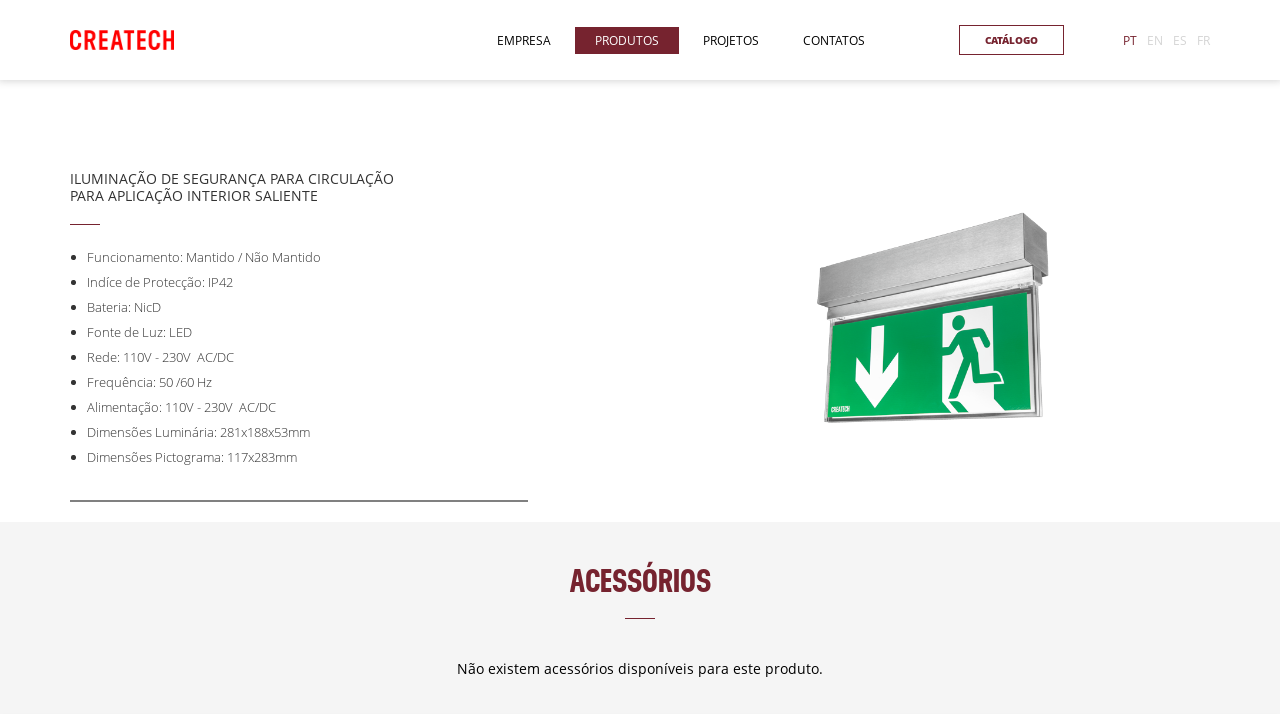

--- FILE ---
content_type: text/html; charset=UTF-8
request_url: https://www.createch.pt/pt/produtos/6/30/saliente/
body_size: 4015
content:
<!DOCTYPE html>
<html>
<head>
    <meta name="viewport" content="width=device-width, initial-scale=1.0, maximum-scale=1.0, user-scalable=0"/>
    <meta http-equiv="CONTENT-TYPE" content="text/html; charset=UTF-8">
    <meta http-equiv="X-UA-Compatible" content="IE=edge">
    <meta http-equiv="CACHE-CONTROL" content="PUBLIC">

    <meta name="theme-color" content="#76232F" >
<meta charset="utf-8">
<title> - Createch</title>
<meta name="description" content="Saliente Teste" >

<meta name="author" content="https://pt-pt.facebook.com/createch.sa/" >
<link rel="image_src" href="https://asset.skoiy.com/6f5dc0e9438a34a2fa695648014d446d/?w=800&q=90">
<link rel="canonical" href="https://www.createch.pt/pt/produtos/6/30/">



<link rel="apple-touch-icon" href="https://www.createch.pt/resources/img/logos/favicon-createch.png">
<link rel="icon" href="https://www.createch.pt/resources/img/logos/favicon-createch.png">
<!--[if IE]><link rel="shortcut icon" href="https://www.createch.pt/resources/img/logos/favicon-createch.png"><![endif]-->
<meta name="msapplication-TileColor" content="#76232F" >
<meta name="msapplication-TileImage" content="https://www.createch.pt/resources/img/logos/favicon-createch.png" ><meta property="og:url" content="https://www.createch.pt/pt/produtos/6/30/" >


<meta property="og:title" content=" - Createch" >
<meta property="og:description" content="Saliente Teste" >
<meta property="og:locale" content="pt" >
<meta property="og:site_name" content="Createch" >
<meta property="og:image" content="https://asset.skoiy.com/6f5dc0e9438a34a2fa695648014d446d/?w=800&q=90" >


<meta property="og:type" content="article" >
<meta property="article:author" content="Createch" >
<meta property="article:author" content="https://pt-pt.facebook.com/createch.sa/" >
<meta property="article:author" content="https://www.createch.pt" >
<meta property="article:publisher" content="Createch" >
<meta property="article:published_time" content="2017-12-21T09:25:30+00:00" >


<meta itemprop="name" content=" - Createch">
<meta itemprop="description" content="Saliente Teste">
<meta itemprop="image" content="https://asset.skoiy.com/6f5dc0e9438a34a2fa695648014d446d/?w=800&q=90"><meta name="twitter:card" content="summary_large_image" >

<meta name="twitter:title" content=" - Createch" >
<meta name="twitter:description" content="Saliente Teste" >

<meta name="twitter:image" content="https://asset.skoiy.com/6f5dc0e9438a34a2fa695648014d446d/?w=800&q=90" ><script type="application/ld+json"> [{
    "@context": "http:\/\/schema.org",
    "@type": "WebSite",
    "url": "https:\/\/www.createch.pt",
    "image": "https:\/\/asset.skoiy.com\/6f5dc0e9438a34a2fa695648014d446d\/?w=800&q=90",
    "sameAs": [
        "https:\/\/pt-pt.facebook.com\/createch.sa\/",
        "https:\/\/pt.linkedin.com\/in\/createch",
        "https:\/\/www.youtube.com\/channel\/UCnuPzRepIaynPZQCvxPSSDg"
    ]
},{
    "@context": "http:\/\/schema.org",
    "@type": "NewsArticle",
    "mainEntityOfPage": {
        "@type": "WebPage",
        "@id": "https:\/\/www.createch.pt\/pt\/produtos\/6\/30\/"
    },
    "headline": " - Createch",
    "image": [
        "https:\/\/asset.skoiy.com\/6f5dc0e9438a34a2fa695648014d446d\/?w=800&q=90"
    ],
    "datePublished": "2017-12-21T09:25:30+00:00",
    "dateModified": "",
    "description": "Saliente Teste",
    "publisher": {
        "@type": "Organization",
        "name": "Createch",
        "logo": {
            "@type": "ImageObject",
            "url": "https:\/\/www.createch.pt\/resources\/img\/logos\/favicon-createch.png"
        }
    },
    "author": [
        {
            "@type": "Person",
            "name": "Createch"
        },
        {
            "@type": "Person",
            "name": "https:\/\/pt-pt.facebook.com\/createch.sa\/"
        },
        {
            "@type": "Person",
            "name": "https:\/\/www.createch.pt"
        }
    ]
}]</script>    
        
    <link rel="stylesheet" type="text/css" href="/resources/css/dist/main.min.css?v=2018_08_02"/>
</head>
<body>
    <div id="header">
  <div class="container">
      <div class="row">
          <div class="col-xs-5 col-sm-2 col-md-3">
            <div class="logo-container">
              <a href="/pt "><img src="/resources/img/logos/logo-createch-color.png" alt="logo" class="img-responsive"/></a>
            </div>
          </div>
          <!-- <div class="menu col-xs-7 col-sm-10 col-md-9"> -->
          <div class="col-xs-7 col-sm-10 col-md-9">

            <div class="row">
                
                <div class="col-xs-12 col-md-10 menu">
                    

                <!-- <div class="button-header-div col-xs-10 col-xs-offset-0 col-sm-3 col-sm-offset-8 col-md-1 col-md-offset-0 show-mobile"> -->
                  <div class="button-header-div visible-xs visible-sm">
                    <a href="/resources/Catálogo 2017 SP.pdf"><button class="button-header">CAT&#193;LOGO</button></a>
                  </div>
                <!-- </div> -->

                <div class="langs show-tablet">
                    <a href="/pt/produtos/6/30/" class="clean-link active"><span>PT</span></a>
                    <a href="/en/products/6/30/" class="clean-link "><span>EN</span></a>
                    <a href="/es/productos/6/30/" class="clean-link "><span>ES</span></a>
                    <a href="/fr/produits/6/30/" class="clean-link "><span>FR</span></a>
                </div>

                <!-- <div class="col-xs-2 col-sm-1 col-md-8"> -->
                    <div class="menu-container">
                        <ul>
                          <a href="/pt/empresa" ><li class="menu-item">Empresa</li></a>
                          <a href="/pt/produtos" class=ative><li class="menu-item">Produtos</li></a>
                          <a href="/pt/projetos" ><li class="menu-item">Projetos</li></a>
                          <!-- <a href="/pt/downloads" ><li class="menu-item">Downloads</li></a> -->
                          <a href="/pt/contactos" ><li class="menu-item">Contatos</li></a>
                          <li id="menu-trigger-lg">
                          <div id="trigger-desktop">
                            <i class="icon-iconset-createch-03" aria-hidden="true"></i>
                          </div>
                          </li>
                        </ul>
                    </div>
                <!-- </div> -->
                <!-- <div class="col-xs-8 col-sm-3 col-md-2 hide-mobile"> -->
                  <a class="hidden-xs hidden-sm" href="/resources/Catálogo 2017 SP.pdf" target="_blank"><button class="button-header">CAT&#193;LOGO</button></a>
                <!-- </div> -->

                </div>


                <div class="col-xs-12 col-md-2 hidden-xs hidden-sm">
                    <div class="langs">
                        <a href="/pt/produtos/6/30/" class="clean-link active"><span>PT</span></a>
                        <a href="/en/products/6/30/" class="clean-link "><span>EN</span></a>
                        <a href="/es/productos/6/30/" class="clean-link "><span>ES</span></a>
                        <a href="/fr/produits/6/30/" class="clean-link "><span>FR</span></a>
                    </div>
                </div>

            </div>

          </div>
    </div>
  </div>
  <!-- versao mobile -->
	<div class="overlay overlay-scale">
		<button type="button" class="icon-iconset-createch-04 overlay-close"></button>
		<div class="links-content">
			<ul>
				<li class="menu-mobile-entry " id="mme1">
					<a href="/pt/empresa/"><span>Empresa</span></a>
				</li>
				<li class="menu-mobile-entry ative" id="mme2">
					<a href="/pt/produtos"><span>Produtos</span></a>
				</li>
				<li class="menu-mobile-entry " id="mme3">
					<a href="/pt/projetos"><span>Projetos</span></a>
				</li>
				<!-- <li class="menu-mobile-entry " id="mme4">
					<a href="/pt/downloads"><span>Downloads</span></a>
				</li> -->
				<li class="menu-mobile-entry " id="mme5">
					<a href="/pt/contactos"><span>Contatos</span></a>
				</li>
			</ul>
			<div class="col-xs-10 col-sm-6 social-content">
                <a href="https://pt-pt.facebook.com/createch.sa/" target="_blank"><i class="icon-iconset-createch-07"></i></a>
                <a href="https://pt.linkedin.com/in/createch" target="_blank"><i class="icon-iconset-createch-05"></i></a>
                <a href="https://www.youtube.com/channel/UCnuPzRepIaynPZQCvxPSSDg" target="_blank"><i class="icon-iconset-createch-06"></i></a>
			</div>
            <div class="col-xs-10">
                <div class="langs-in-overlay">
                    <a href="/pt/produtos/6/30/" class="clean-link active"><span>PT</span></a>
                    <a href="/en/products/6/30/" class="clean-link "><span>EN</span></a>
                    <a href="/es/productos/6/30/" class="clean-link "><span>ES</span></a>
                    <a href="/fr/produits/6/30/" class="clean-link "><span>FR</span></a>
                </div>
            </div>
		</div>
	</div>
</div>
    <div class="body-content">
        <div class="produto-desc">
  <div class="container">
    <div class="row">
      <div class="info col-xs-12 col-sm-10 col-sm-offset-1 col-md-5 col-md-offset-0">
        <h1></h1>
        <h5>Iluminação de segurança para circulação <br>
Para aplicação interior saliente<br></h5>
        <hr class="line">
        <ul>
<li>Funcionamento: Mantido / N&atilde;o Mantido</li>
<li>Ind&iacute;ce de Protec&ccedil;&atilde;o: IP42&nbsp;</li>
<li>Bateria: NicD</li>
<li>Fonte de Luz: LED</li>
<li>Rede:&nbsp;110V - 230V&nbsp; AC/DC</li>
<li>Frequ&ecirc;ncia:&nbsp;50 /60 Hz</li>
<li>Alimenta&ccedil;&atilde;o:&nbsp;110V - 230V&nbsp; AC/DC</li>
<li>Dimens&otilde;es Lumin&aacute;ria: 281x188x53mm</li>
<li>Dimens&otilde;es Pictograma: 117x283mm</li>
</ul>
        <div class="icons">
                 </div>
        <hr class="line-gray">        <div class="colors">
            <div class="row">
                            </div>
        </div>
      </div>
                <div class="col-xs-12 col-xs-offset-0 col-md-6 col-md-offset-1">
            <div class="row">
                <div class="produto-images">
                                            <div class="col-xs-12 col-sm-6 col-md-12">
                            <div class="img-container">
                                   <div class="bcg img-responsive" style="background-image: url('https://asset.skoiy.com/6f5dc0e9438a34a2fa695648014d446d/qij6kwsdx5ng.png')";></div>
                            </div>
                        </div>
                                                        </div>
            </div>
          </div>
          </div>
  </div>
</div>
<div id="produtos">
  <div class="container">
    <div class="row">
        <div class="title">
            <h3>ACESS&#211;RIOS</h3>
              <hr class="line">
        </div>
    </div>
    <div class="images">
        <div class="row">
      <div class="col-xs-12">
        <p class="no-data">N&#227;o existem acess&#243;rios dispon&#237;veis para este produto.</p>
      </div>
    </div>
      
  </div>
  </div>
</div>
<div id="ver_produtos">
  <a href="/pt/produtos">
    <div class="container">
      <div class="row">
          <div class="ver-div">
              <h4 class="hvr-shutter-out-horizontal">ver todos os produtos<h4>
          </div>
      </div>
    </div>
  </a>
</div>

        <div id="newsletter">
  <div class="container">
    <div class="row">
        <div class="col-xs-12">
            <h3>FIQUE ATENTO &#192;S NOSSAS NOVIDADES</h3>
        </div>
    </div>
    <div class="row">
        <div class="col-xs-12">
            <h5>Subscreva a newsletter e receba diretamente no seu e-mail.</h5>
        </div>
    </div>
    <div class="row">
      <div class="form2">
        <form id="form-newsletter" class='form' action="" name="registration_newsletter" method="post" autocomplete="on">
            <div id="email_newsletter_div" class="col-xs-12 col-sm-5 col-sm-offset-3 col-md-3 col-md-offset-4">
              <input placeholder="e-mail" id="email_newsletter" name="nome" type="email" class="input form-control input-md">
            </div>
            <div class="button-submit col-xs-12 col-sm-1 col-sm-offset-0 col-md-1 col-sm-offset-0">
              <button id="submit_newsletter" name="submit_newsletter" class="button1" disabled><span>SUBSCREVER</span><div class="effect"></div></button>
            </div>
            <div id="email_newsletter_div" class="col-xs-12 col-sm-6 col-sm-offset-3 col-md-4 col-md-offset-4">
                <div class="checkbox-container">
                    <input id="checkbox_newsletter" class="crt-checkbox" name="checkbox_newsletter" type="checkbox">
                    <label for="checkbox_newsletter" class="crt-checkbox-label">Autorizo e desejo receber novidades da Createch</label>
                </div>
            </div>
            <div class="div-error col-xs-12">
              <label for="nome" class="hidden error" id="error-newsletter">*Campo em Branco</label>
            </div>

        </form>
      </div>
    </div>
  </div>
</div>    </div>
    <div id="footer">
  <div class="container">
    <div class="row">
        <div class="col-xs-12 col-sm-12 col-md-12">
          <div class="row">
              <div class="col-xs-8 col-xs-offset-2 col-sm-3 col-sm-offset-0 col-md-2 col-md-offset-1">
                <div class="logo-container">
                  <img src="/resources/img/logos/logo-slogan-createch-white.png" alt="logo" class="img-responsive"/>
                </div>
                <div class="icons">
                  <ul class="menu-container" >
                    <li><a href="https://pt-pt.facebook.com/createch.sa/" target="_blank"><i class="icon-iconset-createch-07"></i></a></li>
                    <li><a href="https://pt.linkedin.com/in/createch" target="_blank"><i class="icon-iconset-createch-05"></i></a></li>
                    <li><a href="https://www.youtube.com/channel/UCnuPzRepIaynPZQCvxPSSDg" target="_blank"><i class="icon-iconset-createch-06"></i></a></li>
                  </ul>
                </div>
              </div>

              <div class="col-xs-12 col-sm-9">
                  <div class="row">
                      <div id="contacts" class="col-xs-8 col-xs-offset-2 col-sm-6 col-sm-offset-1 col-md-5 col-md-offset-1">
                        <div class="morada">
                            <p>Sitio dos Barrabés, Armazém Nave Y <br>
                               Caixa Postal 908-Z <br>
                               8150-016 São Brás de Alportel <br>
                               PORTUGAL <br>
                               GPS: N 37º 8' 55.4" • W7º 52' 34.4"
                            </p>
                            
                        </div>
                      </div>
              

                      <div id="contacts" class="col-xs-8 col-xs-offset-2 col-sm-5 col-sm-offset-0 col-md-5 col-md-offset-1">
                        <div class="phone-number">
                          <p><a href="tel:+351227136076">+ 351 227 136 076</a></p>
                        </div>
                        <div class="email">
                          <p><a href="/cdn-cgi/l/email-protection#aacdcfd8cbc6eac9d8cfcbdecfc9c284dade"><span class="__cf_email__" data-cfemail="c4a3a1b6a5a884a7b6a1a5b0a1a7aceab4b0">[email&#160;protected]</span></a></p>
                        </div>
                      </div>
                      
                      <div class="col-xs-12 col-sm-10 col-sm-offset-1 col-md-8">
                          <div class="sponsor">
                              <a href="/resources/Designação do projeto  WEBSITE.pdf" target="_blank"><img src="/resources/img/barra-feder.png" alt="barra-feder.png" class="img-responsive"/></a>
                          </div>
                      </div>
                   </div>
              </div>
              <!-- <div id="contacts" class="col-xs-12 col-xs-offset-0 col-sm-4 col-md-4 col-md-offset-1">
                <div class="col-xs-12 col-xs-offset-0 col-sm-12 col-sm-offset-0 col-md-12 col-md-offset-0 slogan2">
                  <br>
                                  </div>
              </div> -->
              <div class="col-xs-12 col-md-10 col-md-offset-1">
                  <div class="copyright">
   <p>©2026 Createch. Design by 
   <a href="http://www.ulahlah.com/" class="clean-link" target="_blank"a>Ulahlah</a>, 
   brought to life by <a href="http://www.youongroup.com/" class="clean-link" target="_blank">YouOn</a>.</p>
</div>              </div>
            </div>
        </div>
    </div>
  </div>
</div>

        <script data-cfasync="false" src="/cdn-cgi/scripts/5c5dd728/cloudflare-static/email-decode.min.js"></script><script type="text/javascript" src="/resources/js/dist/app.min.js?v=2018_08_02"></script>
<script defer src="https://static.cloudflareinsights.com/beacon.min.js/vcd15cbe7772f49c399c6a5babf22c1241717689176015" integrity="sha512-ZpsOmlRQV6y907TI0dKBHq9Md29nnaEIPlkf84rnaERnq6zvWvPUqr2ft8M1aS28oN72PdrCzSjY4U6VaAw1EQ==" data-cf-beacon='{"version":"2024.11.0","token":"19b5192d76934bf3804a982f5120b952","r":1,"server_timing":{"name":{"cfCacheStatus":true,"cfEdge":true,"cfExtPri":true,"cfL4":true,"cfOrigin":true,"cfSpeedBrain":true},"location_startswith":null}}' crossorigin="anonymous"></script>
</body>
</html>